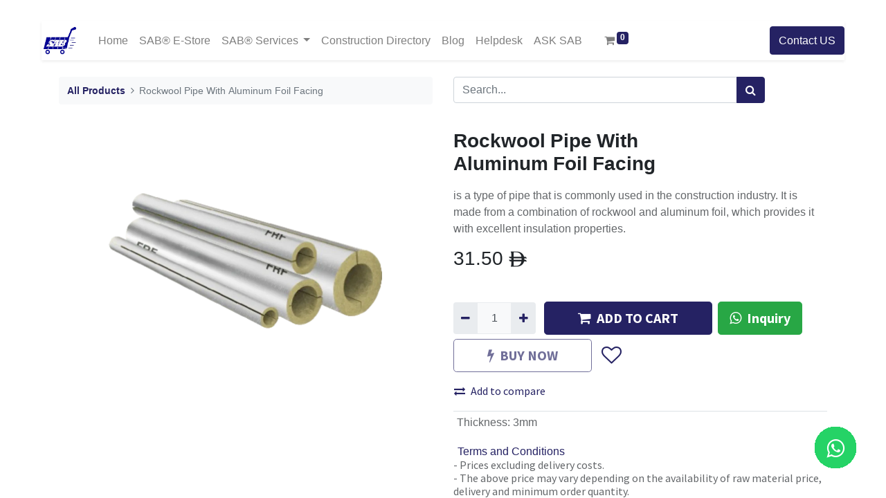

--- FILE ---
content_type: text/html; charset=utf-8
request_url: https://sab-gate.com/shop/1728-rockwool-pipe-with-aluminum-foil-facing-1626
body_size: 13967
content:
<!DOCTYPE html>
        <html lang="en-US" data-website-id="1" data-main-object="product.template(1626,)" data-oe-company-name="Shams Al Bawadi  Insulation Systems L.L.C" data-add2cart-redirect="1">
    <head>
                <meta charset="utf-8"/>
                <meta http-equiv="X-UA-Compatible" content="IE=edge,chrome=1"/>
            <meta name="viewport" content="width=device-width, initial-scale=1, user-scalable=no"/>
            <meta name="viewport" content="width=device-width, initial-scale=1, user-scalable=no"/>
            <meta name="viewport" content="width=device-width, initial-scale=1"/>
        <meta name="generator" content="Odoo"/>
        <meta name="description" content="is a type of pipe that is commonly used in the construction industry. It is made from a combination of rockwool and aluminum foil, which provides it with excellent insulation properties. "/>
                        <meta property="og:type" content="website"/>
                        <meta property="og:title" content="Rockwool Pipe With Aluminum Foil Facing"/>
                        <meta property="og:site_name" content="Shams Al Bawadi  Insulation Systems L.L.C"/>
                        <meta property="og:url" content="https://sab-gate.com/shop/1728-rockwool-pipe-with-aluminum-foil-facing-1626"/>
                        <meta property="og:image" content="https://sab-gate.com/web/image/product.template/1626/image_1024?unique=eede48c"/>
                        <meta property="og:description" content="is a type of pipe that is commonly used in the construction industry. It is made from a combination of rockwool and aluminum foil, which provides it with excellent insulation properties. "/>
                    <meta name="twitter:card" content="summary_large_image"/>
                    <meta name="twitter:title" content="Rockwool Pipe With Aluminum Foil Facing"/>
                    <meta name="twitter:image" content="https://sab-gate.com/web/image/product.template/1626/image_1024?unique=eede48c"/>
                    <meta name="twitter:site" content="@SAB_UAE"/>
                    <meta name="twitter:description" content="is a type of pipe that is commonly used in the construction industry. It is made from a combination of rockwool and aluminum foil, which provides it with excellent insulation properties. "/>
                <link rel="alternate" hreflang="ar" href="https://sab-gate.com/ar/shop/1728-rockwool-pipe-with-aluminum-foil-facing-1626"/>
                <link rel="alternate" hreflang="en" href="https://sab-gate.com/shop/1728-rockwool-pipe-with-aluminum-foil-facing-1626"/>
                <link rel="alternate" hreflang="x-default" href="https://sab-gate.com/shop/1728-rockwool-pipe-with-aluminum-foil-facing-1626"/>
        <link rel="canonical" href="https://sab-gate.com/shop/1728-rockwool-pipe-with-aluminum-foil-facing-1626"/>
        <link rel="preconnect" href="https://fonts.gstatic.com/" crossorigin=""/>
                <title> Rockwool Pipe With Aluminum Foil Facing | SAB GATE </title>
                <link type="image/x-icon" rel="shortcut icon" href="/web/image/website/1/favicon?unique=1df8817"/>
            <link rel="preload" href="/web/static/lib/fontawesome/fonts/fontawesome-webfont.woff2?v=4.7.0" as="font" crossorigin=""/>
            <link type="text/css" rel="stylesheet" href="/web/assets/117187-2331347/1/web.assets_common.min.css" data-asset-bundle="web.assets_common" data-asset-version="2331347"/>
            <link type="text/css" rel="stylesheet" href="/web/assets/121431-bd3ff86/1/web.assets_frontend.min.css" data-asset-bundle="web.assets_frontend" data-asset-version="bd3ff86"/>
                <script id="web.layout.odooscript" type="text/javascript">
                    var odoo = {
                        csrf_token: "64c266d39fc404928590f3b873d1a9528aaf02e7o1801167153",
                        debug: "",
                    };
                </script>
            <script type="text/javascript">
                odoo.__session_info__ = {"is_admin": false, "is_system": false, "is_website_user": true, "user_id": false, "is_frontend": true, "profile_session": null, "profile_collectors": null, "profile_params": null, "show_effect": "True", "translationURL": "/website/translations", "cache_hashes": {"translations": "c5ed807f68033742c3fa37c62656bf40c7e971d4"}, "geoip_country_code": null};
                if (!/(^|;\s)tz=/.test(document.cookie)) {
                    const userTZ = Intl.DateTimeFormat().resolvedOptions().timeZone;
                    document.cookie = `tz=${userTZ}; path=/`;
                }
            </script>
            <script defer="defer" type="text/javascript" src="/web/assets/311-7310191/1/web.assets_common_minimal.min.js" data-asset-bundle="web.assets_common_minimal" data-asset-version="7310191"></script>
            <script defer="defer" type="text/javascript" src="/web/assets/312-e232e1a/1/web.assets_frontend_minimal.min.js" data-asset-bundle="web.assets_frontend_minimal" data-asset-version="e232e1a"></script>
            <script defer="defer" type="text/javascript" data-src="/web/assets/117211-61d9264/1/web.assets_common_lazy.min.js" data-asset-bundle="web.assets_common_lazy" data-asset-version="61d9264"></script>
            <script defer="defer" type="text/javascript" data-src="/web/assets/117398-8a4de8c/1/web.assets_frontend_lazy.min.js" data-asset-bundle="web.assets_frontend_lazy" data-asset-version="8a4de8c"></script>
            <script name="tiktok-pixel-key">
                const tiktok_pixel_key_list = new Set(["CUPM1E3C77UC80LSPHL0"]);
            </script>
            <script defer="defer" type="text/javascript" src="/website_tiktok_pixel/static/src/js/tiktok_pixel_script.js" name="tiktok-pixel-script"></script>
        <!-- Google tag (gtag.js) -->
<script async src="https://www.googletagmanager.com/gtag/js?id=GT-PHCGLJZ"></script>
<script>
  window.dataLayer = window.dataLayer || [];
  function gtag(){dataLayer.push(arguments);}
  gtag('js', new Date());
  gtag('config', 'GT-PHCGLJZ');
</script>
    </head>
            <body class="">
        <div id="wrapwrap" class="   ">
    <header id="top" data-anchor="true" data-name="Header" class="  o_header_standard">
    <nav data-name="Navbar" class="navbar navbar-expand-lg navbar-light o_colored_level o_cc shadow-sm">
            <div id="top_menu_container" class="container justify-content-start justify-content-lg-between">
    <a href="/" class="navbar-brand logo mr-4">
            <span role="img" aria-label="Logo of SAB GATE" title="SAB GATE"><img src="/web/image/website/1/logo/SAB%20GATE?unique=1df8817" class="img img-fluid" alt="SAB GATE" loading="lazy"/></span>
        </a>
                <div id="top_menu_collapse" class="collapse navbar-collapse order-last order-lg-0">
    <ul id="top_menu" class="nav navbar-nav o_menu_loading flex-grow-1">
    <li class="nav-item">
        <a role="menuitem" href="/" class="nav-link ">
            <span>Home</span>
        </a>
    </li>
    <li class="nav-item">
        <a role="menuitem" href="/shop" class="nav-link ">
            <span>SAB® E-Store</span>
        </a>
    </li>
    <li class="nav-item dropdown  position-static">
        <a data-toggle="dropdown" href="#" class="nav-link dropdown-toggle o_mega_menu_toggle">
            <span>SAB® Services</span>
        </a>
        <div data-name="Mega Menu" class="dropdown-menu o_mega_menu o_no_parent_editor o_mega_menu_container_size dropdown-menu-left"><section class="s_mega_menu_thumbnails pt24 o_colored_level o_cc o_cc1" style="background-image: none;">
        <div class="container-fluid">
            <div class="row justify-content-center">
                <div class="col-12 col-sm col-md-12 col-lg px-0 o_colored_level" style="">
                    <div class="container">
                        <div class="row">
    <div class="col-6 col-sm text-center py-2 o_colored_level pt0 pb0" style="">
        <a href="/shop/sab-tron-insulation-system-barjeel-1365?category=2#attr=" class="nav-link p-0 oe_unremovable" data-name="Menu Item" data-original-title="" title="">
            <img class="img-fluid rounded shadow" alt="" src="/web/image/63512-8a9b6f64/3186900.jpg?access_token=584d8add-99fe-4baf-86cd-0d6782a064d9" loading="lazy" style="" data-original-id="63511" data-original-src="/web/image/63511-6b79bd68/3186900.jpg" data-mimetype="image/jpeg" data-resize-width="378" data-original-title="" title="" aria-describedby="tooltip387047"> <br><b><font style="font-size:14px;" data-original-title="" title="" aria-describedby="tooltip352199">COMBO ROOF</font>
                </b>
            </a></div>
    <div class="col-6 col-sm text-center py-2 o_colored_level pt0 pb0" style="">
        <a href="/shop/sab-cementitious-wet-area-waterproofing-system-1369?category=2#attr=" class="nav-link p-0 oe_unremovable" data-name="Menu Item" data-original-title="" title="">
            <img class="img-fluid rounded shadow" alt="" src="/web/image/63520-d185dad9/b4.jpg?access_token=4845547a-d591-46bd-8177-969fd9d9178a" loading="lazy" style="" data-original-id="63517" data-original-src="/web/image/63517-d61237b7/b4.jpg" data-mimetype="image/jpeg" data-resize-width="378" data-original-title="" title="" aria-describedby="tooltip4924"> <br><b><font style="font-size:14px;" data-original-title="" title="" aria-describedby="tooltip458940">WET AREA</font></b><br></a></div>
    <div class="col-6 col-sm text-center py-2 o_colored_level pb0 pt0" style="">
        <a href="/shop/sab-pro-300-membrane-screed-1371?category=2#attr=" class="nav-link p-0 oe_unremovable" data-name="Menu Item" data-original-title="" title="" aria-describedby="popover233021">
            <img class="img-fluid rounded shadow" alt="SAB® PRO 300 Membrane &amp; Screed" src="/web/image/63521-aae503c8/3963364.jpg?access_token=4391b722-7fb9-425b-91f1-28c2b76624f3" loading="lazy" style="" data-original-title="" title="SAB® PRO 300 Membrane &amp; Screed" aria-describedby="tooltip176014" data-original-id="63518" data-original-src="/web/image/63518-a8254da2/3963364.jpg" data-mimetype="image/jpeg" data-resize-width="378"> <br><b><font style="font-size:14px;" data-original-title="" title="" aria-describedby="tooltip952080">PRO 111</font>
                </b>
            <br></a></div>
    <div class="col-6 col-sm text-center py-2 o_colored_level pt0 pb0" style="">
        <a href="/shop/sab-substructure-one-layer-1370?category=2#attr=" class="nav-link p-0 oe_unremovable" data-name="Menu Item" data-original-title="" title="">
            <img class="img-fluid rounded shadow" alt="Substructure" src="/web/image/63522-b36ee1f1/8.jpg?access_token=1f17e6ae-7814-47d6-91b3-434622d63d60" loading="lazy" style="" data-original-id="63519" data-original-src="/web/image/63519-0887fe00/8.jpg" data-mimetype="image/jpeg" data-resize-width="378" data-original-title="" title="Substructure" aria-describedby="tooltip655916"> <br><b><font style="font-size:14px;" data-original-title="" title="" aria-describedby="tooltip603339">Substructure </font>
                </b>
            <br></a></div>
    <div class="col-6 col-sm text-center py-2 o_colored_level pt0 pb0" style="">
        <a href="https://sab-gate.com/shop/sab-active-polyurea-1364#attr=" class="nav-link p-0 oe_unremovable" data-name="Menu Item" data-original-title="" title="" target="_blank">
            <img class="img-fluid rounded shadow o_we_force_no_transition" alt="Polyurea" src="/web/image/63523-f1b25ca8/PO5.jpg?access_token=c7ecafae-95f7-4e4b-a097-203fa7ae83a9" loading="lazy" style="" data-original-title="" title="Polyurea" aria-describedby="tooltip620398" data-original-id="63516" data-original-src="/web/image/63516-5b706355/PO5.jpg" data-mimetype="image/jpeg" data-resize-width="378"> <br><b><font data-original-title="" title="" aria-describedby="tooltip573259" style="font-size:14px;">Polyurea ​</font>
                </b>
            <br></a></div>
                            <div class="w-100 d-none d-md-block"></div>
    <div class="col-6 col-sm text-center py-2 o_colored_level pt0 pb0" style="">
        <a href="https://sab-gate.com/shop/sab-mineral-1368#attr=" class="nav-link p-0 oe_unremovable" data-name="Menu Item" data-original-title="" title="">
            <img class="img-fluid rounded shadow o_we_force_no_transition" alt="" src="/web/image/63506-1ceeaba0/ex3.jpg?access_token=98d045b7-f50c-457b-9ca5-6821f91e027f" loading="lazy" style="" data-original-title="" title="" aria-describedby="tooltip796811" data-original-id="63505" data-original-src="/web/image/63505-c287d3f2/ex3.jpg" data-mimetype="image/jpeg" data-resize-width="378"> <br><b><font style="font-size:14px;" data-original-title="" title="" aria-describedby="tooltip237245">Exposed </font>
                </b>
            </a></div>
    <div class="col-6 col-sm text-center py-2 o_colored_level pt0 pb0" style="">
        <a href="https://sab-gate.com/shop/sab-3action-1366" class="nav-link p-0 oe_unremovable" data-name="Menu Item" data-original-title="" title="">
            <img class="img-fluid rounded shadow o_we_force_no_transition" alt="" src="/web/image/63514-448cade8/PR5.jpg?access_token=497fae30-41ff-4483-9242-c52252b32ae5" loading="lazy" style="" data-original-id="63513" data-original-src="/web/image/63513-fb0a1782/PR5.jpg" data-mimetype="image/jpeg" data-resize-width="378" data-original-title="" title="" aria-describedby="tooltip311911"> <br><b><font style="font-size:14px;" data-original-title="" title="" aria-describedby="tooltip973531">3Action</font>
                </b>
            </a></div>
    <div class="col-6 col-sm text-center py-2 o_colored_level pt0 pb0" style="">
        <a href="https://sab-gate.com/shop/sab-pile-head-treatment-insulation-1367#attr=" class="nav-link p-0 oe_unremovable" data-name="Menu Item" data-original-title="" title="">
            <img class="img-fluid rounded shadow o_we_force_no_transition" alt="Pile Treatment" src="/web/image/63508-5526a42c/pi7.jpg?access_token=e5827468-90e6-4f51-a3cb-478cea97b37b" loading="lazy" style="" data-original-title="" title="Pile Treatment" aria-describedby="tooltip444304" data-original-id="63507" data-original-src="/web/image/63507-d2df3e95/pi7.jpg" data-mimetype="image/jpeg" data-resize-width="378"> <br><b><font style="font-size:14px;" data-original-title="" title="" aria-describedby="tooltip941169">Pile Treatment</font>
                </b>
            </a></div>
    <div class="col-6 col-sm text-center py-2 o_colored_level pt0 pb0" style="">
        <a href="https://sab-gate.com/shop/sab-power-floating-concrete-1363" class="nav-link p-0 oe_unremovable" data-name="Menu Item" data-original-title="" title="">
            <img class="img-fluid rounded shadow o_we_force_no_transition" alt="Power Floting" src="/web/image/63510-43eaebdc/POW5.jpg?access_token=6eb6130b-4110-4b04-824e-0231cb057120" loading="lazy" style="" data-original-title="" title="Power Floting" aria-describedby="tooltip345120" data-original-id="63509" data-original-src="/web/image/63509-984f08fd/POW5.jpg" data-mimetype="image/jpeg" data-resize-width="378"> <br><b><font style="font-size:14px;" data-original-title="" title="" aria-describedby="tooltip912574">Power Floting</font>
                </b>
            </a></div>
    <div class="col-6 col-sm text-center py-2 o_colored_level pb0 pt0" style="" data-original-title="" title="" aria-describedby="tooltip121816">
        <a href="https://sab-gate.com/shop/sab-crystal-410-1391#attr=" class="nav-link p-0 oe_unremovable" data-name="Menu Item" data-original-title="" title="">
            <img class="img-fluid rounded shadow" alt="SAB® Crystal 410" src="/web/image/63524-be0473e7/S4.jpg?access_token=d388acd0-d22f-408e-ad22-dbe3c8563b90" loading="lazy" style="" data-original-id="63515" data-original-src="/web/image/63515-9af10039/S4.jpg" data-mimetype="image/jpeg" data-resize-width="378" data-original-title="" title="SAB® Crystal 410" aria-describedby="tooltip988433"> <br><b><font style="font-size:14px;" data-original-title="" title="" aria-describedby="tooltip157707">Crystalline</font></b>
            </a></div>
                        </div>
                    </div>
                </div>
                <div class="col col-sm-6 col-md-4 col-lg-3 text-center py-2 o_colored_level pt0 pb0" data-original-title="" title="" aria-describedby="tooltip59232" style=""><a href="http://wa.me/97172281030" class="nav-link p-0 oe_unremovable" data-name="Menu Item" data-original-title="" title=""><img class="img-fluid rounded shadow" src="/web/image/65390-602cf6d3/BOT.png?access_token=b72e61b3-b7a0-40e4-b12d-6035a28bccd0" alt="" loading="lazy" style="" data-original-title="" title="" aria-describedby="tooltip732331" data-original-id="65389" data-original-src="/web/image/65389-660d7038/BOT.png" data-mimetype="image/png" data-resize-width="480"><br><b><font style="font-size:14px;" data-original-title="" title="" aria-describedby="tooltip915124">Discover SAB® Services</font></b>
                        </a></div>
            </div>
        </div>
    </section></div>
    </li>
    <li class="nav-item">
        <a role="menuitem" href="/customers" class="nav-link ">
            <span>Construction Directory</span>
        </a>
    </li>
    <li class="nav-item">
        <a role="menuitem" href="/blog/sab-gate-blog-1" class="nav-link ">
            <span>Blog</span>
        </a>
    </li>
    <li class="nav-item">
        <a role="menuitem" href="/helpdesk_ticket" class="nav-link ">
            <span>Helpdesk</span>
        </a>
    </li>
    <li class="nav-item">
        <a role="menuitem" href="/forum/ask-sab-1" class="nav-link ">
            <span>ASK SAB</span>
        </a>
    </li>
        <li class="nav-item mx-lg-3 divider d-none"></li> 
        <li class="o_wsale_my_cart align-self-md-start  nav-item mx-lg-3">
            <a href="/shop/cart" class="nav-link">
                <i class="fa fa-shopping-cart"></i>
                <sup class="my_cart_quantity badge badge-primary" data-order-id="">0</sup>
            </a>
        </li>
        <li class="o_wsale_my_wish d-none nav-item mr-lg-3 o_wsale_my_wish_hide_empty">
            <a href="/shop/wishlist" class="nav-link">
                <i class="fa fa-1x fa-heart"></i>
                <sup class="my_wish_quantity o_animate_blink badge badge-primary">0</sup>
            </a>
        </li>
    </ul>
                </div>
    <div class="oe_structure oe_structure_solo ml-lg-4">
      <section class="s_text_block o_colored_level" data-snippet="s_text_block" data-name="Text" style="background-image: none;">
        <div class="container">
          <a href="/contactus" class="btn btn-primary btn_cta" data-original-title="" title="">
            <font style="vertical-align: inherit;">
              <font style="vertical-align: inherit;" data-original-title="" title="" aria-describedby="tooltip864909">Contact US</font>
            </font>
          </a>
          <br/>
        </div>
      </section>
    </div>
  <button type="button" data-toggle="collapse" data-target="#top_menu_collapse" class="navbar-toggler ml-auto">
    <span class="navbar-toggler-icon o_not_editable" contenteditable="false"></span>
  </button>
            </div>
    </nav>
    </header>
                <main>
    <div itemscope="itemscope" itemtype="http://schema.org/Product" id="wrap" class="js_sale ecom-zoomable zoomodoo-next" data-ecom-zoom-auto="1">
      <div class="oe_structure oe_empty oe_structure_not_nearest" id="oe_structure_website_sale_product_1" data-editor-message="DROP BUILDING BLOCKS HERE TO MAKE THEM AVAILABLE ACROSS ALL PRODUCTS" data-dashlane-rid="cc25ae0a7f7bf0f2"></div>
  <section id="product_detail" class="container py-4 oe_website_sale " data-view-track="1" data-product-tracking-info="{&#34;item_id&#34;: 1946, &#34;item_name&#34;: &#34;[1728] Rockwool Pipe With Aluminum Foil Facing&#34;, &#34;item_category&#34;: &#34;All&#34;, &#34;currency&#34;: &#34;AED&#34;, &#34;price&#34;: 31.5}">
        <div class="row">
          <div class="col-lg-6">
            <ol class="breadcrumb mb-2">
              <li class="breadcrumb-item o_not_editable">
                <a href="/shop">All Products</a>
              </li>
              <li class="breadcrumb-item active">
                <span>Rockwool Pipe With Aluminum Foil Facing</span>
              </li>
            </ol>
          </div>
          <div class="col-lg-6">
            <div class="d-sm-flex justify-content-between mb-2">
    <form method="get" class="o_searchbar_form o_wait_lazy_js s_searchbar_input o_wsale_products_searchbar_form w-100 w-md-auto mr-auto mb-2" action="/shop" data-snippet="s_searchbar_input">
            <div role="search" class="input-group  ">
        <input type="search" name="search" class="search-query form-control oe_search_box None" placeholder="Search..." data-search-type="products" data-limit="5" data-display-image="true" data-display-description="true" data-display-extra-link="true" data-display-detail="true" data-order-by="name asc"/>
        <div class="input-group-append">
            <button type="submit" aria-label="Search" title="Search" class="btn oe_search_button btn-primary"><i class="fa fa-search"></i>
        </button>
        </div>
    </div>
            <input name="order" type="hidden" class="o_search_order_by" value="name asc"/>
        </form>
        <div class="o_pricelist_dropdown dropdown d-none ml-1 mb-2 float-right">
            <a role="button" href="#" class="dropdown-toggle btn btn-light border-0 px-0 text-muted align-baseline" data-toggle="dropdown">
                Public Pricelist
            </a>
            <div class="dropdown-menu" role="menu">
            </div>
        </div>
            </div>
          </div>
        </div>
        <div class="row">
          <div class="col-md-6 mt-md-4">
  <div id="o-carousel-product" class="carousel slide position-sticky mb-3 overflow-hidden" data-ride="carousel" data-interval="0">
    <div class="o_carousel_product_outer carousel-outer position-relative flex-grow-1">
      <div class="carousel-inner h-100">
          <div class="carousel-item h-100 active">
            <div class="d-flex align-items-center justify-content-center h-100"><img src="/web/image/product.product/1946/image_1024/%5B1728%5D%20Rockwool%20Pipe%20With%20Aluminum%20Foil%20Facing?unique=5a19d0e" class="img img-fluid product_detail_img mh-100" alt="Rockwool Pipe With Aluminum Foil Facing" loading="lazy"/></div>
          </div>
      </div>
    </div>
        <div class="o_carousel_product_indicators pr-1 overflow-hidden">
        </div>
  </div>
          </div>
          <div class="col-md-6 mt-md-4" id="product_details">
            <h1 itemprop="name">Rockwool Pipe With Aluminum Foil Facing</h1>
                <div class="sh_style_3" style="display: inline; float: right;">
                    <div class="js_cls_next_prev_products_wrapper" data-product_id="1626">
                        <div class="prev_part">
                            <a href="" id="prev_product_link" class="btn btn-link">
                                <i class="fa fa-chevron-left" style="font-size: 16px;"></i>
                            </a>
                            <div class="prev_content">
                                <img src="" id="prev_product_img" alt="Prev Product Image" width="50px" height="50px" loading="lazy"/>
                                <div id="prev_product_name"></div>
                            </div>
                        </div>
                        <div class="next_part" style="margin-left: 3px;">
                            <a href="" id="next_product_link" class="btn btn-link">
                                <i class="fa fa-chevron-right" style="font-size: 16px;"></i>
                            </a>
                            <div class="next_content">
                                <img src="" id="next_product_img" alt="Next Product Image" width="50px" height="50px" loading="lazy"/>
                                <div id="next_product_name"></div>
                            </div>
                        </div>
                    </div>
                </div>
            <span itemprop="url" style="display:none;">https://sab-gate.com/shop/1728-rockwool-pipe-with-aluminum-foil-facing-1626</span>
            <span itemprop="image" style="display:none;">https://sab-gate.com/web/image/product.template/1626/image_1920?unique=eede48c</span>
            <p class="text-muted my-2" placeholder="A short description that will also appear on documents.">is a type of pipe that is commonly used in the construction industry. It is made from a combination of rockwool and aluminum foil, which provides it with excellent insulation properties. </p>
            <form action="/shop/cart/update" method="POST">
              <input type="hidden" name="csrf_token" value="64c266d39fc404928590f3b873d1a9528aaf02e7o1801167153"/>
              <div class="js_product js_main_product mb-3">
                <div>
      <div itemprop="offers" itemscope="itemscope" itemtype="http://schema.org/Offer" class="product_price d-inline-block mt-2 mb-3">
          <h3 class="css_editable_mode_hidden">
              <span data-oe-type="monetary" data-oe-expression="combination_info[&#39;price&#39;]" class="oe_price" style="white-space: nowrap;"><span class="oe_currency_value">31.50</span> ᴁ</span>
              <span itemprop="price" style="display:none;">31.5</span>
              <span itemprop="priceCurrency" style="display:none;">AED</span>
              <span data-oe-type="monetary" data-oe-expression="combination_info[&#39;list_price&#39;]" style="text-decoration: line-through; white-space: nowrap;" class="text-danger oe_default_price ml-1 h5 d-none"><span class="oe_currency_value">31.50</span> ᴁ</span>
          </h3>
          <h3 class="css_non_editable_mode_hidden decimal_precision" data-precision="2">
            <span><span class="oe_currency_value">30.00</span> ᴁ</span>
          </h3>
      </div>
                </div>
                  <input type="hidden" class="product_id" name="product_id" value="1946"/>
                  <input type="hidden" class="product_template_id" name="product_template_id" value="1626"/>
                  <input type="hidden" class="product_category_id" name="product_category_id" value="3"/>
        <ul class="list-unstyled js_add_cart_variants flex-column" data-attribute_exclusions="{&#34;exclusions&#34;: {&#34;361&#34;: []}, &#34;parent_exclusions&#34;: {}, &#34;parent_combination&#34;: [], &#34;parent_product_name&#34;: null, &#34;mapped_attribute_names&#34;: {&#34;361&#34;: &#34;Thickness: 3mm&#34;}}">
                <li data-attribute_id="18" data-attribute_name="Thickness" class="variant_attribute d-none">
                    <strong class="attribute_name">Thickness</strong>
                        <ul data-attribute_id="18" class="list-inline list-unstyled ">
                                <li class="list-inline-item form-group js_attribute_value" style="margin: 0;">
                                    <label class="col-form-label">
                                        <div class="custom-control custom-radio">
                                            <input type="radio" class="custom-control-input js_variant_change always" checked="True" name="ptal-106" value="361" data-value_id="361" data-value_name="3mm" data-attribute_name="Thickness" data-is_single="True"/>
                                            <div class="radio_input_value custom-control-label">
                                                <span>3mm</span>
                                            </div>
                                        </div>
                                    </label>
                                </li>
                        </ul>
                </li>
        </ul>
                <p class="css_not_available_msg alert alert-warning">This combination does not exist.</p>
        <div class="css_quantity input-group d-inline-flex mr-2 my-1 align-middle" contenteditable="false">
            <div class="input-group-prepend">
                <a class="btn btn-primary js_add_cart_json" aria-label="Remove one" title="Remove one" href="#">
                    <i class="fa fa-minus"></i>
                </a>
            </div>
            <input type="text" class="form-control quantity" data-min="1" name="add_qty" value="1"/>
            <div class="input-group-append">
                <a class="btn btn-primary float_left js_add_cart_json" aria-label="Add one" title="Add one" href="#">
                    <i class="fa fa-plus"></i>
                </a>
            </div>
        </div>
      <div id="add_to_cart_wrap" class="d-inline">
                  <a data-animation-selector=".o_wsale_product_images" role="button" id="add_to_cart" class="btn btn-primary btn-lg js_check_product a-submit my-1 mr-1 px-5 font-weight-bold flex-grow-1" href="#" data-dashlane-rid="634b9952e6712a9f" data-form-type="action"><i class="fa fa-shopping-cart mr-2"></i>ADD TO CART</a>
                    <a role="button" id="whatsapp_inquiry" class="btn btn-success btn-lg font-weight-bold" target="_blank" href="/whatsapp/redirect/inquiry/1946"><i class="fa fa-whatsapp mr-2"></i>Inquiry</a>
    <a role="button" class="btn btn-outline-primary btn-lg px-5 font-weight-bold o_we_buy_now disabled out_of_stock" href="#"><i class="fa fa-bolt mr-2" contenteditable="false"></i>BUY NOW</a>
                  <div id="product_option_block" class="d-inline-block align-middle">
    <button type="button" role="button" class="btn btn-outline-primary border-0 my-1 px-2 o_add_wishlist_dyn" data-action="o_wishlist" title="Add to wishlist" data-product-template-id="1626" data-product-product-id="1946">
      <i class="fa fa-heart-o fa-2x" role="img" aria-label="Add to wishlist" contenteditable="false"></i>
    </button>
  </div>
                </div>
    <button type="button" role="button" class="d-none d-md-block btn btn-link p-0 align-self-start o_add_compare_dyn" aria-label="Compare" data-action="o_comparelist" data-product-product-id="1946"><span class="fa fa-exchange mr-2" contenteditable="false"></span>Add to compare</button>
      <div class="availability_messages o_not_editable"></div>
              </div>
            </form>
            <div id="product_attributes_simple">
              <table class="table table-sm text-muted ">
                  <tr>
                    <td><span>Thickness</span>:
                                                <span>3mm</span></td>
                  </tr>
              </table>
            </div>
  <div id="o_product_terms_and_share">
    <p class="text-muted h6 mt-3">&nbsp;&nbsp;<a href="/conditions" data-original-title="" title="" target="_blank">Terms and Conditions</a><br/>- Prices excluding delivery costs.<br/>- The above price may vary depending on the availability of raw material price, delivery and minimum order quantity.<br/><br/><a href="http://t.me/sabgate50" data-original-title="" title="" target="_blank"><span class="fa fa-telegram fa-2x" style="color: rgb(57, 132, 198) !important;" data-original-title="" title="" aria-describedby="tooltip380312"></span></a>&nbsp; &nbsp; &nbsp; &nbsp;&nbsp;<a href="http://wa.me/97172281030" target="_blank"><span class="fa fa-whatsapp fa-2x" data-original-title="" title="" aria-describedby="tooltip217858" style="color: rgb(0, 255, 0) !important;"></span></a><br/></p>
            <div class="h4 mt-3 d-flex justify-content-end" contenteditable="false">
    <div data-snippet="s_share" class="s_share text-left text-lg-right">
        <a href="https://www.facebook.com/sharer/sharer.php?u={url}" target="_blank" class="s_share_facebook mx-1 my-0">
            <i class="fa fa-facebook "></i>
        </a>
        <a href="https://twitter.com/intent/tweet?text={title}&amp;url={url}" target="_blank" class="s_share_twitter mx-1 my-0">
            <i class="fa fa-twitter "></i>
        </a>
        <a href="https://pinterest.com/pin/create/button/?url={url}&amp;media={media}&amp;description={title}" target="_blank" class="s_share_pinterest mx-1 my-0">
            <i class="fa fa-pinterest "></i>
        </a>
        <a href="mailto:?body={url}&amp;subject={title}" class="s_share_email mx-1 my-0">
            <i class="fa fa-envelope "></i>
        </a>
    </div>
            </div>
        </div>
            <div class="product-tage">
            	<div class="mt16 mb16 tags">
	            		<span>
		            		<a class="btn btn-outline-secondary rounded-circle btn-sm" href="/shop?tag_list=70">
		            			Rockwool
		            		</a>
	            		</span>
            	</div>
            </div>
        </div>
        </div>
      </section>
    <div class="related_blogs_main_box sh_img_without">
      <div class="container">
        <div class="row">
        </div>
      </div>
    </div>
      <div class="oe_structure oe_empty oe_structure_not_nearest mt16" id="oe_structure_website_sale_product_2" data-editor-message="DROP BUILDING BLOCKS HERE TO MAKE THEM AVAILABLE ACROSS ALL PRODUCTS" data-dashlane-rid="e93a695088327d56">
      <section class="s_title pt40 o_colored_level pb0" data-vcss="001" data-snippet="s_title" data-name="Title" style="background-image: none;">
        <div class="s_allow_columns container">
          <h2 style="text-align: center;">
            <font class="bg-o-color-1">
              <span class="o_animated_text o_animate o_visible o_anim_flash" style="animation-duration: 2s !important;">New Products</span>
            </font>
            <font></font>
            <br/>
          </h2>
        </div>
      </section>
      <section data-snippet="s_dynamic_snippet" class="s_dynamic_snippet_products s_dynamic o_colored_level s_product_product_borderless_1 pt0 pb0 o_dynamic_empty" data-name="Products" style="background-image: none;" data-filter-id="3" data-template-key="website_sale.dynamic_filter_template_product_product_borderless_1" data-product-category-id="all" data-number-of-elements="3" data-number-of-elements-small-devices="1" data-number-of-records="16" data-carousel-interval="5000" data-product-names="">
        <div class="container o_not_editable">
          <div class="css_non_editable_mode_hidden">
            <div class="missing_option_warning alert alert-info rounded-0 fade show d-none d-print-none o_default_snippet_text">
                        Your Dynamic Snippet will be displayed here... This message is displayed because you did not provided both a filter and a template to use.<br/>
                    </div>
          </div>
          <div class="dynamic_snippet_template"></div>
        </div>
      </section>
      <section class="s_embed_code o_colored_level pb8 pt32 text-center" data-snippet="s_embed_code" data-name="Embed Code" style="background-image: none;">
        <div class="s_embed_code_embedded container o_not_editable">
          <div class="text-monospace pt8 bg-light">
            <script>
!function(f,b,e,v,n,t,s)
{if(f.fbq)return;n=f.fbq=function(){n.callMethod?
n.callMethod.apply(n,arguments):n.queue.push(arguments)};
if(!f._fbq)f._fbq=n;n.push=n;n.loaded=!0;n.version='2.0';
n.queue=[];t=b.createElement(e);t.async=!0;
t.src=v;s=b.getElementsByTagName(e)[0];
s.parentNode.insertBefore(t,s)}(window, document,'script',
'https://connect.facebook.net/en_US/fbevents.js');
fbq('init', '121363474341418');
fbq('track', 'PageView');
</script>
            <noscript><img height="1" width="1" style="display:none"
src="https://www.facebook.com/tr?id=121363474341418&ev=PageView&noscript=1"
/></noscript>
          </div>
        </div>
      </section>
      <span style="font-size: 36px;">
      </span>
    </div>
  </div>
                </main>
                <footer id="bottom" data-anchor="true" data-name="Footer" class="o_footer o_colored_level o_cc ">
                    <div id="footer" class="oe_structure oe_structure_solo" style="">
      <section class="s_text_block pt0 pb0" data-snippet="s_text_block" data-name="Text" style="background-image: none;" data-original-title="" title="" aria-describedby="tooltip109700">
        <div class="container">
          <div class="row" data-original-title="" title="" aria-describedby="tooltip184310">
            <div class="col-lg-2 o_colored_level pb0 pt0" data-original-title="" title="" aria-describedby="tooltip929283" style="">
              <h5 class="mb-3">
                <font style="vertical-align: inherit;" class="text-o-color-3"><font style="vertical-align: inherit;" data-original-title="" title="" aria-describedby="tooltip342566" class="text-o-color-3">​​Quick Links</font>&nbsp;</font>
                <br/>
              </h5>
              <ul class="list-unstyled" data-original-title="" title="" aria-describedby="tooltip799517">
                <li data-original-title="" title="" aria-describedby="tooltip930954">
                  <a href="/event" data-original-title="" title="">
                    <font data-original-title="" title="" aria-describedby="tooltip844844" class="text-o-color-3">
                      <font style="vertical-align: inherit;" class="text-o-color-3">
                        </font>
                    </font>
                  </a>
                  <a href="/about-us" data-original-title="" title="">
                    <font data-original-title="" title="" aria-describedby="tooltip539590" class="text-o-color-3">
                      </font>
                    <font data-original-title="" title="" aria-describedby="tooltip539590" class="text-o-color-3">
                      <font style="vertical-align: inherit;" data-original-title="" title="" aria-describedby="tooltip340922" class="text-o-color-3">
                        </font>
                    </font>
                    <font data-original-title="" title="" aria-describedby="tooltip539590" class="text-o-color-3">
                      <font style="vertical-align: inherit;" data-original-title="" title="" aria-describedby="tooltip340922" class="text-o-color-3">
                        </font>
                    </font>
                    <font data-original-title="" title="" aria-describedby="tooltip539590" class="text-o-color-3">
                      <font style="vertical-align: inherit;" data-original-title="" title="" aria-describedby="tooltip340922" class="text-o-color-3">
                        <font style="vertical-align: inherit;" data-original-title="" title="" aria-describedby="tooltip82034" class="text-o-color-3">About SAB</font>
                      </font>
                    </font>
                    <font data-original-title="" title="" aria-describedby="tooltip539590" class="text-o-color-3">
                      <font style="vertical-align: inherit;" data-original-title="" title="" aria-describedby="tooltip340922" class="text-o-color-3">®</font>
                    </font>
                  </a>
                </li>
                <li data-original-title="" title="" aria-describedby="tooltip323901">
                  <a href="/event" data-original-title="" title="" target="_blank" aria-describedby="popover874096">
                    <font data-original-title="" title="" aria-describedby="tooltip304016" class="text-o-color-3">
                      </font>
                    <font data-original-title="" title="" aria-describedby="tooltip304016" class="text-o-color-3">
                      <span aria-describedby="tooltip707485" title="" data-original-title="">
                        <span aria-describedby="tooltip826663" title="" data-original-title="">Avent</span>
                      </span>
                      <u>
                    </u>
                    </font>
                    <u></u>
                  </a>
                  <a href="/event" data-original-title="" title="" target="_blank" aria-describedby="popover199672">
                    <u>
                      <font class="text-o-color-3">​</font>
                    </u>
                  </a>
                  <br/>
                </li>
                <li data-original-title="" title="" aria-describedby="tooltip169558">
                  <a href="/shop" data-original-title="" title="" target="_blank">
                    <font data-original-title="" title="" aria-describedby="tooltip273575" class="text-o-color-3">
                      <font style="vertical-align: inherit;" class="text-o-color-3">
                        <font style="vertical-align: inherit;" data-original-title="" title="" aria-describedby="tooltip103618" class="text-o-color-3">
SAB®
E-Store</font>
                      </font>
                    </font>
                  </a>
                  <font class="text-o-color-3">&nbsp;
                </font>
                </li>
                <li data-original-title="" title="" aria-describedby="tooltip404900">
                  <a href="/shop/category/sab-waterproofing-systems-2" data-original-title="" title="">
                    <font data-original-title="" title="" aria-describedby="tooltip715984" class="text-o-color-3">SAB​® Services​</font>
                  </a>
                  <br/>
                </li>
                <li>
                  <a href="/conditions" data-original-title="" title="" target="_blank">
                    <font data-original-title="" title="" aria-describedby="tooltip81932" class="text-o-color-3">
                      <font style="vertical-align: inherit;" class="text-o-color-3">
                        </font>
                    </font>
                    <font data-original-title="" title="" aria-describedby="tooltip81932" class="text-o-color-3">
                      <font style="vertical-align: inherit;" class="text-o-color-3">
                        <font style="vertical-align: inherit;" data-original-title="" title="" aria-describedby="tooltip796431" class="text-o-color-3">Conditions&amp;Terms</font>
                      </font>
                    </font>
                  </a>
                  <a href="/add-your-company" data-original-title="" title="">
                    <font class="text-o-color-3">
                      <font style="vertical-align: inherit;" class="text-o-color-3"></font>
                    </font>
                  </a>
                  <font class="text-o-color-3">&nbsp;</font>
                  <font class="text-o-color-1">
                  </font>
                  <br/>
                </li>
              </ul>
            </div>
            <div class="col-lg-5 o_colored_level pb0 pt0" data-original-title="" title="" aria-describedby="tooltip724886">
              <h5 class="mb-3" data-original-title="" title="" aria-describedby="tooltip908760">
                <a href="/about-us" data-original-title="" title="">
                  <font class="text-o-color-1">
                    </font>
                  <font class="text-o-color-1">
                    <font style="vertical-align: inherit;" class="text-o-color-1">
                      </font>
                  </font>
                  <font class="text-o-color-1">
                    <font style="vertical-align: inherit;" class="text-o-color-1">
                      </font>
                  </font>
                  <font class="text-o-color-1">
                    <font style="vertical-align: inherit;" class="text-o-color-1">
                      </font>
                  </font>
                  <font class="text-400">
                    <font style="vertical-align: inherit;" class="text-400">
                      <font style="vertical-align: inherit;" data-original-title="" title="" aria-describedby="tooltip191562" class="text-400">About SAB Group</font>
                    </font>
                  </font>
                  <font class="text-400">
                    <font style="vertical-align: inherit;" class="text-400">&nbsp;</font>
                  </font>
                </a>
                <br/>
              </h5>
              <p data-original-title="" title="" aria-describedby="tooltip707120">
                <font style="vertical-align: inherit;" class="text-400">
                  </font>
                <font style="vertical-align: inherit;" class="text-400">
                  </font>
                <font style="vertical-align: inherit;" class="text-400">
                  <font style="vertical-align: inherit;" data-original-title="" title="" aria-describedby="tooltip431902" class="text-400">"</font>
                </font>
                <font style="vertical-align: inherit;" class="text-400"><font style="vertical-align: inherit;" data-original-title="" title="" aria-describedby="tooltip431902" class="text-400">SAB® Shams Al Bawadi Insulation Systems L.L.C &amp;&nbsp;SAB Gate LLC are collaborating to provide customers with an enhanced online experience. Our new website combines our expertise in insulation systems and online sales, offering a comprehensive store for waterproofing needs. We are excited to provide high-quality products and services, supported by knowledgeable customer service."</font>&nbsp;</font>
                <br/>
              </p>
            </div>
            <div id="connect" class="col-lg-4 offset-lg-1 o_colored_level pb0 pt0" data-original-title="" title="" aria-describedby="tooltip642717">
              <h5 class="mb-3">
                <font style="vertical-align: inherit;" class="text-o-color-1">
                  </font>
                <font style="vertical-align: inherit;" class="text-o-color-1">
                  </font>
                <font style="vertical-align: inherit;" class="text-o-color-1">
                  </font>
                <font style="vertical-align: inherit;" class="text-o-color-3">
                  <font style="vertical-align: inherit;" data-original-title="" title="" aria-describedby="tooltip242297" class="text-o-color-3">Contact</font>
                </font>
                <font style="vertical-align: inherit;" class="text-o-color-3">&nbsp;</font>
                <br/>
              </h5>
              <ul class="list-unstyled" data-original-title="" title="" aria-describedby="tooltip747193">
                <li data-original-title="" title="" aria-describedby="tooltip452490">
                  <i class="fa fa-comment fa-fw mr-2"></i>
                  <span>
                    <a href="/contactus" data-original-title="" title="">
                      <font class="text-o-color-3">
                        <font style="vertical-align: inherit;" class="text-o-color-3">
                          </font>
                      </font>
                      <font class="text-o-color-3">
                        <font style="vertical-align: inherit;" class="text-o-color-3">
                          <font style="vertical-align: inherit;" data-original-title="" title="" aria-describedby="tooltip179649" class="text-o-color-3">Contact US</font>
                        </font>
                      </font>
                      <font class="text-o-color-3">
                        <font style="vertical-align: inherit;" class="text-o-color-3">
                        </font>
                      </font>
                    </a>
                  </span>
                </li>
                <li data-original-title="" title="" aria-describedby="tooltip573653">
                  <i class="fa fa-envelope fa-fw mr-2"></i>
                  <span>
                    <a href="mailto:info@yourcompany.example.com" data-original-title="" title="">
                      <font class="text-o-color-3">
                        <font style="vertical-align: inherit;" class="text-o-color-3">
                          </font>
                      </font>
                      <font class="text-o-color-3">
                        <font style="vertical-align: inherit;" class="text-o-color-3">
                          <font style="vertical-align: inherit;" data-original-title="" title="" aria-describedby="tooltip72831" class="text-o-color-3">info@sab-uae.com</font>
                        </font>
                      </font>
                      <font class="text-o-color-3">
                        <font style="vertical-align: inherit;" class="text-o-color-3">
                        </font>
                      </font>
                    </a>
                  </span>
                </li>
                <li data-original-title="" title="" aria-describedby="tooltip179967">
                  <i class="fa fa-phone fa-fw mr-2"></i>
                  <span class="o_force_ltr">
                    <a href="tel:+971600541110" data-original-title="" title="">
                      <font class="text-o-color-3">
                        <font style="vertical-align: inherit;" class="text-o-color-3">
                          </font>
                      </font>
                      <font class="text-o-color-3">
                        <font style="vertical-align: inherit;" class="text-o-color-3">
                          <font style="vertical-align: inherit;" data-original-title="" title="" aria-describedby="tooltip800766" class="text-o-color-3">+971 600 54 1110</font>
                        </font>
                      </font>
                      <font class="text-o-color-1">
                        <font style="vertical-align: inherit;" class="text-o-color-1">
                        </font>
                      </font>
                    </a>
                  </span>
                </li>
              </ul>
              <div data-snippet="s_share" class="s_share text-left" data-name="Share" data-original-title="" title="" aria-describedby="tooltip468879">
                <h4 class="s_share_title d-none o_default_snippet_text">Share</h4>
                <a href="http://t.me/sabgate50" target="_blank" class="s_share_facebook" data-original-title="" title="">
                  <img class="img-fluid o_we_custom_image shadow-sm rounded" src="/web/image/66344-0db42dfc/icons8-telegram-app-48.png" alt="" data-original-id="66344" data-original-src="/web/image/66344-0db42dfc/icons8-telegram-app-48.png" data-mimetype="image/png" data-original-title="" title="" aria-describedby="tooltip775912" loading="lazy" style=""/>
                </a>
                <a href="https://www.facebook.com/SABUAE" target="_blank" class="s_share_twitter" data-original-title="" title="">
                  <img class="img-fluid o_we_custom_image shadow-sm rounded" src="/web/image/74194-7d0d6dce/icons8-facebook-48.png" alt="" data-original-id="74194" data-original-src="/web/image/74194-7d0d6dce/icons8-facebook-48.png" data-mimetype="image/png" data-original-title="" title="" aria-describedby="tooltip556057" loading="lazy" style=""/>
                </a>
                <a href="https://instagram.com/sab_uae" target="_blank" class="s_share_linkedin" data-original-title="" title="">
                  <img class="img-fluid o_we_custom_image shadow-sm rounded" src="/web/image/66341-ce2a9233/icons8-instagram-48.png" alt="" data-original-id="66341" data-original-src="/web/image/66341-ce2a9233/icons8-instagram-48.png" data-mimetype="image/png" data-original-title="" title="" aria-describedby="tooltip98334" loading="lazy" style=""/>
                </a>
                <a href="https://www.linkedin.com/company/13334202/admin/" target="_blank" class="s_share_whatsapp" data-original-title="" title="">
                  <img class="img-fluid o_we_custom_image shadow-sm rounded" src="/web/image/66338-9dd13321/icons8-linkedin-48%20%281%29.png" alt="" data-original-id="66338" data-original-src="/web/image/66338-9dd13321/icons8-linkedin-48%20%281%29.png" data-mimetype="image/png" data-original-title="" title="" aria-describedby="tooltip538975" style="" loading="lazy"/>
                </a>
                <a href="https://tiktok.com/@sabgate" target="_blank" class="s_share_pinterest" data-original-title="" title="">
                  <img class="img-fluid o_we_custom_image shadow-sm rounded" src="/web/image/76434-517601d7/icons8-tiktok-48.png" alt="" data-original-id="76434" data-original-src="/web/image/76434-517601d7/icons8-tiktok-48.png" data-mimetype="image/png" data-original-title="" title="" aria-describedby="tooltip371339" style="" loading="lazy"/>
                </a>
                <a href="https://x.com/SAB_UAE" class="s_share_email" data-original-title="" title="">
                  <img class="img-fluid o_we_custom_image shadow-sm rounded" src="/web/image/76436-c61ee902/icons8-twitterx-48.png" alt="" data-original-id="76436" data-original-src="/web/image/76436-c61ee902/icons8-twitterx-48.png" data-mimetype="image/png" data-original-title="" title="" aria-describedby="tooltip532913" loading="lazy" style=""/>
                </a>
                <a class="cy_whatsapp_web" target="_blank" href="https://api.whatsapp.com/send?phone=97172281030&amp;text=%20Weber%20weberdry%20RBV%20Rubberized%20Bitumen%20Emulsion%20200%20Lit%20%7C%20SAB%20GATE%20" style="">
                  <i class="fa fa-whatsapp cy-icon"></i>
                </a>
                <a class="cy_whatsapp_web" target="_blank" href="https://api.whatsapp.com/send?phone=97172281030&amp;text=%20Weber%20weberdry%20RBV%20Rubberized%20Bitumen%20Emulsion%20200%20Lit%20%7C%20SAB%20GATE%20" style="">
                  <i class="fa fa-whatsapp cy-icon"></i>
                </a>
                <a class="cy_whatsapp_web" target="_blank" href="https://api.whatsapp.com/send?phone=97172281030&amp;text=%20Weber%20weberdry%20RBV%20Rubberized%20Bitumen%20Emulsion%20200%20Lit%20%7C%20SAB%20GATE%20" style="">
                  <i class="fa fa-whatsapp cy-icon"></i>
                </a>
                <a class="cy_whatsapp_web" target="_blank" href="https://api.whatsapp.com/send?phone=97172281030&amp;text=%20Weber%20weberdry%20RBV%20Rubberized%20Bitumen%20Emulsion%20200%20Lit%20%7C%20SAB%20GATE%20">
                  <i class="fa fa-whatsapp cy-icon"></i>
                </a>
                <a class="cy_whatsapp_web" target="_blank" href="https://api.whatsapp.com/send?phone=97172281030&amp;text=%20Weber%20weberdry%20RBV%20Rubberized%20Bitumen%20Emulsion%20200%20Lit%20%7C%20SAB%20GATE%20">
                  <i class="fa fa-whatsapp cy-icon"></i>
                </a>
                <a class="cy_whatsapp_web" target="_blank" href="https://api.whatsapp.com/send?phone=97172281030&amp;text=%20Weber%20weberdry%20RBV%20Rubberized%20Bitumen%20Emulsion%20200%20Lit%20%7C%20SAB%20GATE%20">
                  <i class="fa fa-whatsapp cy-icon"></i>
                </a>
                <a class="cy_whatsapp_web" target="_blank" href="https://api.whatsapp.com/send?phone=97172281030&amp;text=%20Weber%20weberdry%20RBV%20Rubberized%20Bitumen%20Emulsion%20200%20Lit%20%7C%20SAB%20GATE%20">
                  <i class="fa fa-whatsapp cy-icon"></i>
                </a>
                <a class="cy_whatsapp_web" target="_blank" href="https://api.whatsapp.com/send?phone=97172281030&amp;text=%20Weber%20weberdry%20RBV%20Rubberized%20Bitumen%20Emulsion%20200%20Lit%20%7C%20SAB%20GATE%20">
                  <i class="fa fa-whatsapp cy-icon"></i>
                </a>
                <a class="cy_whatsapp_web" target="_blank" href="https://api.whatsapp.com/send?phone=97172281030&amp;text=%20Weber%20weberdry%20RBV%20Rubberized%20Bitumen%20Emulsion%20200%20Lit%20%7C%20SAB%20GATE%20">
                  <i class="fa fa-whatsapp cy-icon"></i>
                </a>
                <a class="cy_whatsapp_web" target="_blank" href="https://api.whatsapp.com/send?phone=97172281030&amp;text=%20Weber%20weberdry%20RBV%20Rubberized%20Bitumen%20Emulsion%20200%20Lit%20%7C%20SAB%20GATE%20">
                  <i class="fa fa-whatsapp cy-icon"></i>
                </a>
                <a class="cy_whatsapp_web" target="_blank" href="https://api.whatsapp.com/send?phone=97172281030&amp;text=%20Weber%20weberdry%20RBV%20Rubberized%20Bitumen%20Emulsion%20200%20Lit%20%7C%20SAB%20GATE%20">
                  <i class="fa fa-whatsapp cy-icon"></i>
                </a>
                <a class="cy_whatsapp_web" target="_blank" href="https://api.whatsapp.com/send?phone=97172281030&amp;text=%20Weber%20weberdry%20RBV%20Rubberized%20Bitumen%20Emulsion%20200%20Lit%20%7C%20SAB%20GATE%20">
                  <i class="fa fa-whatsapp cy-icon"></i>
                </a>
                <a class="cy_whatsapp_web" target="_blank" href="https://api.whatsapp.com/send?phone=97172281030&amp;text=%20Weber%20weberdry%20RBV%20Rubberized%20Bitumen%20Emulsion%20200%20Lit%20%7C%20SAB%20GATE%20">
                  <i class="fa fa-whatsapp cy-icon"></i>
                </a>
                <a class="cy_whatsapp_web" target="_blank" href="https://api.whatsapp.com/send?phone=97172281030&amp;text=%20Weber%20weberdry%20RBV%20Rubberized%20Bitumen%20Emulsion%20200%20Lit%20%7C%20SAB%20GATE%20">
                  <i class="fa fa-whatsapp cy-icon"></i>
                </a>
                <a class="cy_whatsapp_web" target="_blank" href="https://api.whatsapp.com/send?phone=97172281030&amp;text=%20Weber%20weberdry%20RBV%20Rubberized%20Bitumen%20Emulsion%20200%20Lit%20%7C%20SAB%20GATE%20">
                  <i class="fa fa-whatsapp cy-icon"></i>
                </a>
                <a class="cy_whatsapp_web" target="_blank" href="https://api.whatsapp.com/send?phone=97172281030&amp;text=%20Weber%20weberdry%20RBV%20Rubberized%20Bitumen%20Emulsion%20200%20Lit%20%7C%20SAB%20GATE%20">
                  <i class="fa fa-whatsapp cy-icon"></i>
                </a>
                <a class="cy_whatsapp_web" target="_blank" href="https://api.whatsapp.com/send?phone=97172281030&amp;text=%20Weber%20weberdry%20RBV%20Rubberized%20Bitumen%20Emulsion%20200%20Lit%20%7C%20SAB%20GATE%20">
                  <i class="fa fa-whatsapp cy-icon"></i>
                </a>
                <a class="cy_whatsapp_web" target="_blank" href="https://api.whatsapp.com/send?phone=97172281030&amp;text=%20Weber%20weberdry%20RBV%20Rubberized%20Bitumen%20Emulsion%20200%20Lit%20%7C%20SAB%20GATE%20">
                  <i class="fa fa-whatsapp cy-icon"></i>
                </a>
                <a class="cy_whatsapp_web" target="_blank" href="https://api.whatsapp.com/send?phone=97172281030&amp;text=%20Weber%20weberdry%20RBV%20Rubberized%20Bitumen%20Emulsion%20200%20Lit%20%7C%20SAB%20GATE%20">
                  <i class="fa fa-whatsapp cy-icon"></i>
                </a>
                <a class="cy_whatsapp_web" target="_blank" href="https://api.whatsapp.com/send?phone=97172281030&amp;text=%20Weber%20weberdry%20RBV%20Rubberized%20Bitumen%20Emulsion%20200%20Lit%20%7C%20SAB%20GATE%20">
                  <i class="fa fa-whatsapp cy-icon"></i>
                </a>
                <a class="cy_whatsapp_web" target="_blank" href="https://api.whatsapp.com/send?phone=97172281030&amp;text=%20Weber%20weberdry%20RBV%20Rubberized%20Bitumen%20Emulsion%20200%20Lit%20%7C%20SAB%20GATE%20">
                  <i class="fa fa-whatsapp cy-icon"></i>
                </a>
                <a class="cy_whatsapp_web" target="_blank" href="https://api.whatsapp.com/send?phone=97172281030&amp;text=%20Weber%20weberdry%20RBV%20Rubberized%20Bitumen%20Emulsion%20200%20Lit%20%7C%20SAB%20GATE%20">
                  <i class="fa fa-whatsapp cy-icon"></i>
                </a>
                <a class="cy_whatsapp_web" target="_blank" href="https://api.whatsapp.com/send?phone=97172281030&amp;text=%20Weber%20weberdry%20RBV%20Rubberized%20Bitumen%20Emulsion%20200%20Lit%20%7C%20SAB%20GATE%20">
                  <i class="fa fa-whatsapp cy-icon"></i>
                </a>
                <a class="cy_whatsapp_web" target="_blank" href="https://api.whatsapp.com/send?phone=97172281030&amp;text=%20Weber%20weberdry%20RBV%20Rubberized%20Bitumen%20Emulsion%20200%20Lit%20%7C%20SAB%20GATE%20">
                  <i class="fa fa-whatsapp cy-icon"></i>
                </a>
                <a class="cy_whatsapp_web" target="_blank" href="https://api.whatsapp.com/send?phone=97172281030&amp;text=%20Weber%20weberdry%20RBV%20Rubberized%20Bitumen%20Emulsion%20200%20Lit%20%7C%20SAB%20GATE%20">
                  <i class="fa fa-whatsapp cy-icon"></i>
                </a>
                <a class="cy_whatsapp_web" target="_blank" href="https://api.whatsapp.com/send?phone=97172281030&amp;text=%20Weber%20weberdry%20RBV%20Rubberized%20Bitumen%20Emulsion%20200%20Lit%20%7C%20SAB%20GATE%20">
                  <i class="fa fa-whatsapp cy-icon"></i>
                </a>
                <a class="cy_whatsapp_web" target="_blank" href="https://api.whatsapp.com/send?phone=97172281030&amp;text=%20Weber%20weberdry%20RBV%20Rubberized%20Bitumen%20Emulsion%20200%20Lit%20%7C%20SAB%20GATE%20">
                  <i class="fa fa-whatsapp cy-icon"></i>
                </a>
                <a class="cy_whatsapp_web" target="_blank" href="https://api.whatsapp.com/send?phone=97172281030&amp;text=%20Weber%20weberdry%20RBV%20Rubberized%20Bitumen%20Emulsion%20200%20Lit%20%7C%20SAB%20GATE%20">
                  <i class="fa fa-whatsapp cy-icon"></i>
                </a>
                <a class="cy_whatsapp_web" target="_blank" href="https://api.whatsapp.com/send?phone=97172281030&amp;text=%20Weber%20weberdry%20RBV%20Rubberized%20Bitumen%20Emulsion%20200%20Lit%20%7C%20SAB%20GATE%20">
                  <i class="fa fa-whatsapp cy-icon"></i>
                </a>
                <a class="cy_whatsapp_web" target="_blank" href="https://api.whatsapp.com/send?phone=97172281030&amp;text=%20Weber%20weberdry%20RBV%20Rubberized%20Bitumen%20Emulsion%20200%20Lit%20%7C%20SAB%20GATE%20">
                  <i class="fa fa-whatsapp cy-icon"></i>
                </a>
                <a class="cy_whatsapp_web" target="_blank" href="https://api.whatsapp.com/send?phone=97172281030&amp;text=%20Weber%20weberdry%20RBV%20Rubberized%20Bitumen%20Emulsion%20200%20Lit%20%7C%20SAB%20GATE%20">
                  <i class="fa fa-whatsapp cy-icon"></i>
                </a>
                <a class="cy_whatsapp_web" target="_blank" href="https://api.whatsapp.com/send?phone=97172281030&amp;text=%20Weber%20weberdry%20RBV%20Rubberized%20Bitumen%20Emulsion%20200%20Lit%20%7C%20SAB%20GATE%20">
                  <i class="fa fa-whatsapp cy-icon"></i>
                </a>
                <a class="cy_whatsapp_web" target="_blank" href="https://api.whatsapp.com/send?phone=97172281030&amp;text=%20Weber%20weberdry%20RBV%20Rubberized%20Bitumen%20Emulsion%20200%20Lit%20%7C%20SAB%20GATE%20">
                  <i class="fa fa-whatsapp cy-icon"></i>
                </a>
                <a class="cy_whatsapp_web" target="_blank" href="https://api.whatsapp.com/send?phone=97172281030&amp;text=%20Weber%20weberdry%20RBV%20Rubberized%20Bitumen%20Emulsion%20200%20Lit%20%7C%20SAB%20GATE%20">
                  <i class="fa fa-whatsapp cy-icon"></i>
                </a>
                <a class="cy_whatsapp_web" target="_blank" href="https://api.whatsapp.com/send?phone=97172281030&amp;text=%20Weber%20weberdry%20RBV%20Rubberized%20Bitumen%20Emulsion%20200%20Lit%20%7C%20SAB%20GATE%20">
                  <i class="fa fa-whatsapp cy-icon"></i>
                </a>
                <a class="cy_whatsapp_web" target="_blank" href="https://api.whatsapp.com/send?phone=97172281030&amp;text=%20Weber%20weberdry%20RBV%20Rubberized%20Bitumen%20Emulsion%20200%20Lit%20%7C%20SAB%20GATE%20">
                  <i class="fa fa-whatsapp cy-icon"></i>
                </a>
                <a class="cy_whatsapp_web" target="_blank" href="https://api.whatsapp.com/send?phone=97172281030&amp;text=%20Weber%20weberdry%20RBV%20Rubberized%20Bitumen%20Emulsion%20200%20Lit%20%7C%20SAB%20GATE%20">
                  <i class="fa fa-whatsapp cy-icon"></i>
                </a>
                <a class="cy_whatsapp_web" target="_blank" href="https://api.whatsapp.com/send?phone=97172281030&amp;text=%20Weber%20weberdry%20RBV%20Rubberized%20Bitumen%20Emulsion%20200%20Lit%20%7C%20SAB%20GATE%20">
                  <i class="fa fa-whatsapp cy-icon"></i>
                </a>
                <a class="cy_whatsapp_web" target="_blank" href="https://api.whatsapp.com/send?phone=97172281030&amp;text=%20Weber%20weberdry%20RBV%20Rubberized%20Bitumen%20Emulsion%20200%20Lit%20%7C%20SAB%20GATE%20">
                  <i class="fa fa-whatsapp cy-icon"></i>
                </a>
                <a class="cy_whatsapp_web" target="_blank" href="https://api.whatsapp.com/send?phone=97172281030&amp;text=%20Weber%20weberdry%20RBV%20Rubberized%20Bitumen%20Emulsion%20200%20Lit%20%7C%20SAB%20GATE%20">
                  <i class="fa fa-whatsapp cy-icon"></i>
                </a>
                <a class="cy_whatsapp_web" target="_blank" href="https://api.whatsapp.com/send?phone=97172281030&amp;text=%20Weber%20weberdry%20RBV%20Rubberized%20Bitumen%20Emulsion%20200%20Lit%20%7C%20SAB%20GATE%20">
                  <i class="fa fa-whatsapp cy-icon"></i>
                </a>
            <a class="cy_whatsapp_web" target="_blank" href="https://api.whatsapp.com/send?phone=97172281030&amp;text=">
                <i class="fa fa-whatsapp cy-icon"></i>
            </a>
        </div>
              <div class="s_share text-left" data-snippet="s_share" data-name="Social Media" data-original-title="" title="" aria-describedby="tooltip537230">
                <h5 class="s_share_title d-none">
                  <font class="text-o-color-1">
                  Follow us
                </font>
                </h5>
                <a href="https://linktr.ee/SAb_us" class="s_share_linkedin" target="_blank" data-original-title="" title="">
                  <i class="fa rounded-circle shadow-sm fa-tree" data-original-title="" title="" aria-describedby="tooltip146192"></i>
                </a>
                <a href="/" class="text-800 float-right">
                  <i class="fa fa-home rounded-circle shadow-sm"></i>
                </a>
                <a class="cy_whatsapp_web" target="_blank" href="https://api.whatsapp.com/send?phone=97172281030&amp;text=%20Weber%20weberdry%20RBV%20Rubberized%20Bitumen%20Emulsion%20200%20Lit%20%7C%20SAB%20GATE%20" style="">
                  <i class="fa fa-whatsapp cy-icon"></i>
                </a>
                <a class="cy_whatsapp_web" target="_blank" href="https://api.whatsapp.com/send?phone=97172281030&amp;text=%20Weber%20weberdry%20RBV%20Rubberized%20Bitumen%20Emulsion%20200%20Lit%20%7C%20SAB%20GATE%20" style="">
                  <i class="fa fa-whatsapp cy-icon"></i>
                </a>
                <a class="cy_whatsapp_web" target="_blank" href="https://api.whatsapp.com/send?phone=97172281030&amp;text=%20Weber%20weberdry%20RBV%20Rubberized%20Bitumen%20Emulsion%20200%20Lit%20%7C%20SAB%20GATE%20" style="">
                  <i class="fa fa-whatsapp cy-icon"></i>
                </a>
                <a class="cy_whatsapp_web" target="_blank" href="https://api.whatsapp.com/send?phone=97172281030&amp;text=%20Weber%20weberdry%20RBV%20Rubberized%20Bitumen%20Emulsion%20200%20Lit%20%7C%20SAB%20GATE%20" style="">
                  <i class="fa fa-whatsapp cy-icon"></i>
                </a>
                <a class="cy_whatsapp_web" target="_blank" href="https://api.whatsapp.com/send?phone=97172281030&amp;text=%20Weber%20weberdry%20RBV%20Rubberized%20Bitumen%20Emulsion%20200%20Lit%20%7C%20SAB%20GATE%20" style="">
                  <i class="fa fa-whatsapp cy-icon"></i>
                </a>
                <a class="cy_whatsapp_web" target="_blank" href="https://api.whatsapp.com/send?phone=97172281030&amp;text=%20Weber%20weberdry%20RBV%20Rubberized%20Bitumen%20Emulsion%20200%20Lit%20%7C%20SAB%20GATE%20" style="">
                  <i class="fa fa-whatsapp cy-icon"></i>
                </a>
                <a class="cy_whatsapp_web" target="_blank" href="https://api.whatsapp.com/send?phone=97172281030&amp;text=%20Weber%20weberdry%20RBV%20Rubberized%20Bitumen%20Emulsion%20200%20Lit%20%7C%20SAB%20GATE%20" style="">
                  <i class="fa fa-whatsapp cy-icon"></i>
                </a>
                <a class="cy_whatsapp_web" target="_blank" href="https://api.whatsapp.com/send?phone=97172281030&amp;text=%20Weber%20weberdry%20RBV%20Rubberized%20Bitumen%20Emulsion%20200%20Lit%20%7C%20SAB%20GATE%20" style="">
                  <i class="fa fa-whatsapp cy-icon"></i>
                </a>
                <a class="cy_whatsapp_web" target="_blank" href="https://api.whatsapp.com/send?phone=97172281030&amp;text=%20Weber%20weberdry%20RBV%20Rubberized%20Bitumen%20Emulsion%20200%20Lit%20%7C%20SAB%20GATE%20" style="">
                  <i class="fa fa-whatsapp cy-icon"></i>
                </a>
                <a class="cy_whatsapp_web" target="_blank" href="https://api.whatsapp.com/send?phone=97172281030&amp;text=%20Weber%20weberdry%20RBV%20Rubberized%20Bitumen%20Emulsion%20200%20Lit%20%7C%20SAB%20GATE%20" style="">
                  <i class="fa fa-whatsapp cy-icon"></i>
                </a>
                <a class="cy_whatsapp_web" target="_blank" href="https://api.whatsapp.com/send?phone=97172281030&amp;text=%20Weber%20weberdry%20RBV%20Rubberized%20Bitumen%20Emulsion%20200%20Lit%20%7C%20SAB%20GATE%20" style="">
                  <i class="fa fa-whatsapp cy-icon"></i>
                </a>
                <a class="cy_whatsapp_web" target="_blank" href="https://api.whatsapp.com/send?phone=97172281030&amp;text=%20Weber%20weberdry%20RBV%20Rubberized%20Bitumen%20Emulsion%20200%20Lit%20%7C%20SAB%20GATE%20" style="">
                  <i class="fa fa-whatsapp cy-icon"></i>
                </a>
                <a class="cy_whatsapp_web" target="_blank" href="https://api.whatsapp.com/send?phone=97172281030&amp;text=%20Weber%20weberdry%20RBV%20Rubberized%20Bitumen%20Emulsion%20200%20Lit%20%7C%20SAB%20GATE%20" style="">
                  <i class="fa fa-whatsapp cy-icon"></i>
                </a>
                <a class="cy_whatsapp_web" target="_blank" href="https://api.whatsapp.com/send?phone=97172281030&amp;text=%20Weber%20weberdry%20RBV%20Rubberized%20Bitumen%20Emulsion%20200%20Lit%20%7C%20SAB%20GATE%20" style="">
                  <i class="fa fa-whatsapp cy-icon"></i>
                </a>
                <a class="cy_whatsapp_web" target="_blank" href="https://api.whatsapp.com/send?phone=97172281030&amp;text=%20Weber%20weberdry%20RBV%20Rubberized%20Bitumen%20Emulsion%20200%20Lit%20%7C%20SAB%20GATE%20" style="">
                  <i class="fa fa-whatsapp cy-icon"></i>
                </a>
                <a class="cy_whatsapp_web" target="_blank" href="https://api.whatsapp.com/send?phone=97172281030&amp;text=%20Weber%20weberdry%20RBV%20Rubberized%20Bitumen%20Emulsion%20200%20Lit%20%7C%20SAB%20GATE%20" style="">
                  <i class="fa fa-whatsapp cy-icon"></i>
                </a>
                <a class="cy_whatsapp_web" target="_blank" href="https://api.whatsapp.com/send?phone=97172281030&amp;text=%20Weber%20weberdry%20RBV%20Rubberized%20Bitumen%20Emulsion%20200%20Lit%20%7C%20SAB%20GATE%20" style="">
                  <i class="fa fa-whatsapp cy-icon"></i>
                </a>
                <a class="cy_whatsapp_web" target="_blank" href="https://api.whatsapp.com/send?phone=97172281030&amp;text=%20Weber%20weberdry%20RBV%20Rubberized%20Bitumen%20Emulsion%20200%20Lit%20%7C%20SAB%20GATE%20" style="">
                  <i class="fa fa-whatsapp cy-icon"></i>
                </a>
                <a class="cy_whatsapp_web" target="_blank" href="https://api.whatsapp.com/send?phone=97172281030&amp;text=%20Weber%20weberdry%20RBV%20Rubberized%20Bitumen%20Emulsion%20200%20Lit%20%7C%20SAB%20GATE%20" style="">
                  <i class="fa fa-whatsapp cy-icon"></i>
                </a>
                <a class="cy_whatsapp_web" target="_blank" href="https://api.whatsapp.com/send?phone=97172281030&amp;text=%20Weber%20weberdry%20RBV%20Rubberized%20Bitumen%20Emulsion%20200%20Lit%20%7C%20SAB%20GATE%20" style="">
                  <i class="fa fa-whatsapp cy-icon"></i>
                </a>
                <a class="cy_whatsapp_web" target="_blank" href="https://api.whatsapp.com/send?phone=97172281030&amp;text=%20Weber%20weberdry%20RBV%20Rubberized%20Bitumen%20Emulsion%20200%20Lit%20%7C%20SAB%20GATE%20" style="">
                  <i class="fa fa-whatsapp cy-icon"></i>
                </a>
                <a class="cy_whatsapp_web" target="_blank" href="https://api.whatsapp.com/send?phone=97172281030&amp;text=%20Weber%20weberdry%20RBV%20Rubberized%20Bitumen%20Emulsion%20200%20Lit%20%7C%20SAB%20GATE%20" style="">
                  <i class="fa fa-whatsapp cy-icon"></i>
                </a>
                <a class="cy_whatsapp_web" target="_blank" href="https://api.whatsapp.com/send?phone=97172281030&amp;text=%20Weber%20weberdry%20RBV%20Rubberized%20Bitumen%20Emulsion%20200%20Lit%20%7C%20SAB%20GATE%20" style="">
                  <i class="fa fa-whatsapp cy-icon"></i>
                </a>
                <a class="cy_whatsapp_web" target="_blank" href="https://api.whatsapp.com/send?phone=97172281030&amp;text=%20Weber%20weberdry%20RBV%20Rubberized%20Bitumen%20Emulsion%20200%20Lit%20%7C%20SAB%20GATE%20" style="">
                  <i class="fa fa-whatsapp cy-icon"></i>
                </a>
              </div>
            </div>
          </div>
        </div>
      </section>
    </div>
  <div class="o_footer_copyright o_colored_level o_cc" data-name="Copyright">
                        <div class="container py-3">
                            <div class="row">
                                <div class="col-sm text-center text-sm-left text-muted">
                                    <span class="o_footer_copyright_name mr-2">
      <font style="vertical-align: inherit;">
        <font style="vertical-align: inherit;">Copyright  © SAB® Gate &amp; Shams Al Bawadi 2025</font>
      </font>
    </span>
  </div>
                                <div class="col-sm text-center text-sm-right o_not_editable">
        <div class="o_brand_promotion" style="display:none !important;">
        Powered by 
            <a target="_blank" class="badge badge-light" href="http://www.odoo.com?utm_source=db&amp;utm_medium=portal">
                <img alt="Odoo" src="/web/static/img/odoo_logo_tiny.png" style="height: 1em; vertical-align: baseline;" loading="lazy"/>
            </a>
        - 
                    An awesome <a target="_blank" href="https://www.odoo.com/app/crm?utm_source=db&amp;utm_medium=portal">Open Source CRM</a>
        </div>
                                </div>
                            </div>
                        </div>
                    </div>
                </footer>
            </div>
                    <script>
                window.addEventListener('load', function () {
                    odoo.define('im_livechat.livechatlivesupport', function (require) {
                    });
                });
                    </script>
        <!-- Event snippet for سلة conversion page -->
<script>
  gtag('event', 'conversion', {'send_to': 'AW-11122499092/THMACPbhnNAYEJS8z7cp'});
</script>
    </body>
        </html>